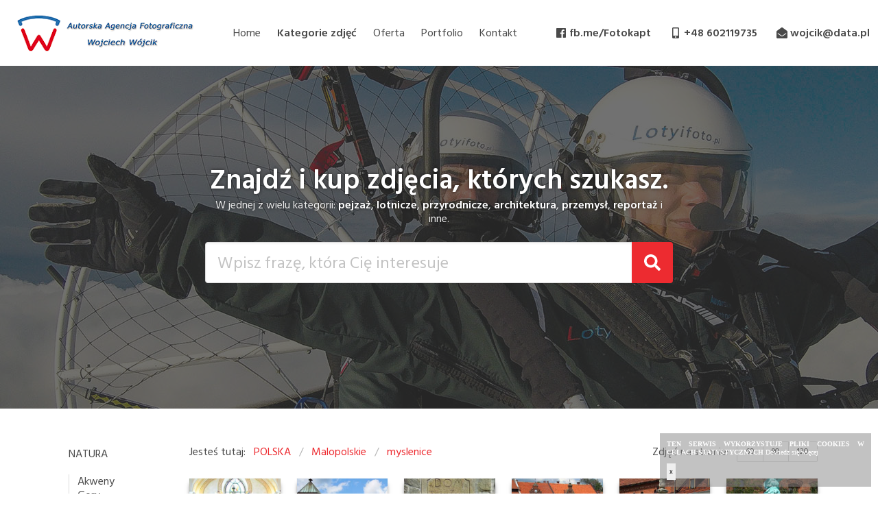

--- FILE ---
content_type: text/html; charset=UTF-8
request_url: https://fotowojcik.pl/kategorie/POLSKA/Malopolskie/myslenice/1000
body_size: 3202
content:
<!DOCTYPE html>
<html lang="pl-PL">
<head>
  <base href="https://fotowojcik.pl/" target="_self">
  <title>Kategoria POLSKA/Malopolskie/myslenice | Fotowójcik - Autorska Agencja Fotograficzna</title>
  <meta charset="utf-8">
  <meta http-equiv="X-UA-Compatible" content="IE=edge">
  <meta name="viewport" content="width=device-width, initial-scale=1">
  <meta name="description" content="Fotowójcik - Autorska Agencja Fotograficzna">
  <meta name="keywords" content="Fotowójcik - Autorska Agencja Fotograficzna">
  
  <link href="https://fonts.googleapis.com/css2?family=Hind+Siliguri:wght@400;600&display=swap" rel="stylesheet">
  <link rel="stylesheet" type="text/css" href="https://cdn.jsdelivr.net/npm/slick-carousel@1.8.1/slick/slick.css"/>
  <link rel="stylesheet" href="/assets/css/main.css">
  <link rel="stylesheet" href="/assets/css/magnific-popup.css">
  <link rel="shortcut icon" href="https://fotowojcik.pl/favicon.ico"/>
</head>

<body>

<nav class="navbar">
  <div class="navbar-brand">
    <a class="navbar-item" href="/"
       style="background: url(/assets/img/logo.png) center center no-repeat; margin-left: 16px; width: 280px;"></a>
    <div class="navbar-burger burger" data-target="navbarMenu">
      <span></span>
      <span></span>
      <span></span>
    </div>
  </div>

  <div id="navbarMenu" class="navbar-menu">
    <div class="navbar-start">
      <a class="navbar-item" href="/">
        Home
      </a>
      <a class="navbar-item" href="/kategorie">
        <strong>Kategorie zdjęć</strong>
      </a>
      <a class="navbar-item" href="/oferta">
        Oferta
      </a>
      <a class="navbar-item" href="/portfolio">
        Portfolio
      </a>
      <a class="navbar-item" href="/kontakt">
        Kontakt
      </a>
    </div>

    <div class="navbar-end">
      <a class="navbar-item" href="https://fb.me/Fotokapt">
        <span class="icon"><i class="fab fa-facebook"></i></span> <strong>fb.me/Fotokapt</strong>
      </a>
      <a class="navbar-item" href="tel:0048602119735">
        <span class="icon"><i class="fas fa-mobile-alt"></i></span> <strong>+48 602119735</strong>
      </a>
      <a class="navbar-item" href="mailto:wojcik@data.pl">
        <span class="icon"><i class="fas fa-envelope-open"></i></span> <strong>wojcik@data.pl</strong>
      </a>
    </div>
  </div>
</nav>

<section class="hero is-medium is-dark top-slider">
  <div class="hero-body">
    <div class="container">
      <div class="columns">
        <div class="column is-three-fifths is-offset-one-fifth">
          <h3 class="title is-size-2-desktop has-text-centered">
            Znajdź i kup zdjęcia, których szukasz.
          </h3>
          <h4 class="subtitle is-size-6 has-text-centered">
            W jednej z wielu kategorii: <strong>pejzaż</strong>, <strong>lotnicze</strong>,
            <strong>przyrodnicze</strong>, <strong>architektura</strong>, <strong>przemysł</strong>,
            <strong>reportaż</strong> i inne.
          </h4>

          <form action="/search" method="get">
            <div class="field has-addons">
              <p class="control is-expanded">
                <input class="input is-large is-size-6-mobile" type="text" name="searchword" value="" placeholder="Wpisz frazę, która Cię interesuje">
              </p>
              <div class="control">
                <button class="button is-primary is-large is-size-6-mobile">
                  <span class="icon is-right"><i class="fas fa-search"></i></span>
                </button>
              </div>
            </div>
          </form>
        </div>
      </div>
    </div>
  </div>

    
<div class="glide">
  <div class="glide__track" data-glide-el="track">
    <ul class="glide__slides">

        <div class="glide__slide" style="background-image: url(admin/media/katalogi///WW170631.jpg)"></div><div class="glide__slide" style="background-image: url(admin/media/katalogi///WW170697.jpg)"></div><div class="glide__slide" style="background-image: url(admin/media/katalogi///WW162184.jpg)"></div><div class="glide__slide" style="background-image: url(admin/media/katalogi///DLF_9798.jpg)"></div><div class="glide__slide" style="background-image: url(admin/media/katalogi///WW142428.jpg)"></div><div class="glide__slide" style="background-image: url(admin/media/katalogi///WW152114.jpg)"></div>    </ul>
  </div>
</div>

</section>

<!--Zawartość strony-->
<div class="container">
  <section class="section">
  <div class="columns">
    <div class="column is-2">
      <aside class="menu">
        <ul class="menu-list">
        <li><a href="kategorie/NATURA/1000" id="menuK">NATURA</a></li><li><ul><li><a href="kategorie/NATURA/Akweny/1000" class="menuKunder" style="padding:0; margin:0">Akweny</a></li><li><a href="kategorie/NATURA/Gory/1000" class="menuKunder" style="padding:0; margin:0">Gory</a></li><li><a href="kategorie/NATURA/Las/1000" class="menuKunder" style="padding:0; margin:0">Las</a></li><li><a href="kategorie/NATURA/Parki/1000" class="menuKunder" style="padding:0; margin:0">Parki</a></li><li><a href="kategorie/NATURA/Pejzaz/1000" class="menuKunder" style="padding:0; margin:0">Pejzaz</a></li><li><a href="kategorie/NATURA/Rosliny/1000" class="menuKunder" style="padding:0; margin:0">Rosliny</a></li><li><a href="kategorie/NATURA/Zwierzeta/1000" class="menuKunder" style="padding:0; margin:0">Zwierzeta</a></li><li><a href="kategorie/NATURA/x pozostale/1000" class="menuKunder" style="padding:0; margin:0">x pozostale</a></li></ul></li><li><a href="kategorie/POLSKA/1000" id="menuK">POLSKA</a></li><li><ul><li><a href="kategorie/POLSKA/Dolnoslaskie/1000" class="menuKunder" style="padding:0; margin:0">Dolnoslaskie</a></li><li><a href="kategorie/POLSKA/Kujawsko-Pom/1000" class="menuKunder" style="padding:0; margin:0">Kujawsko-Pom</a></li><li><a href="kategorie/POLSKA/Lodzkie/1000" class="menuKunder" style="padding:0; margin:0">Lodzkie</a></li><li><a href="kategorie/POLSKA/Lubelskie/1000" class="menuKunder" style="padding:0; margin:0">Lubelskie</a></li><li><a href="kategorie/POLSKA/Lubuskie/1000" class="menuKunder" style="padding:0; margin:0">Lubuskie</a></li><li><a href="kategorie/POLSKA/Malopolskie/1000" class="menuKunder" style="padding:0; margin:0">Malopolskie</a></li><li><a href="kategorie/POLSKA/Mazowieckie/1000" class="menuKunder" style="padding:0; margin:0">Mazowieckie</a></li><li><a href="kategorie/POLSKA/Opolskie/1000" class="menuKunder" style="padding:0; margin:0">Opolskie</a></li><li><a href="kategorie/POLSKA/Podkarpackie/1000" class="menuKunder" style="padding:0; margin:0">Podkarpackie</a></li><li><a href="kategorie/POLSKA/Podlaskie/1000" class="menuKunder" style="padding:0; margin:0">Podlaskie</a></li><li><a href="kategorie/POLSKA/Pomorskie/1000" class="menuKunder" style="padding:0; margin:0">Pomorskie</a></li><li><a href="kategorie/POLSKA/Slaskie/1000" class="menuKunder" style="padding:0; margin:0">Slaskie</a></li><li><a href="kategorie/POLSKA/Swietokrzyskie/1000" class="menuKunder" style="padding:0; margin:0">Swietokrzyskie</a></li><li><a href="kategorie/POLSKA/Warm Maz/1000" class="menuKunder" style="padding:0; margin:0">Warm Maz</a></li><li><a href="kategorie/POLSKA/Wielkopolskie/1000" class="menuKunder" style="padding:0; margin:0">Wielkopolskie</a></li><li><a href="kategorie/POLSKA/Zachodniopom/1000" class="menuKunder" style="padding:0; margin:0">Zachodniopom</a></li><li><a href="kategorie/POLSKA/x pozostale/1000" class="menuKunder" style="padding:0; margin:0">x pozostale</a></li></ul></li><li><a href="kategorie/PRZEMYSL/1000" id="menuK">PRZEMYSL</a></li><li><ul></ul></li><li><a href="kategorie/ROZNE/1000" id="menuK">ROZNE</a></li><li><ul></ul></li><li><a href="kategorie/SWIAT/1000" id="menuK">SWIAT</a></li><li><ul><li><a href="kategorie/SWIAT/Czechy/1000" class="menuKunder" style="padding:0; margin:0">Czechy</a></li><li><a href="kategorie/SWIAT/Dania/1000" class="menuKunder" style="padding:0; margin:0">Dania</a></li><li><a href="kategorie/SWIAT/Francja/1000" class="menuKunder" style="padding:0; margin:0">Francja</a></li><li><a href="kategorie/SWIAT/Grecja/1000" class="menuKunder" style="padding:0; margin:0">Grecja</a></li><li><a href="kategorie/SWIAT/Irak/1000" class="menuKunder" style="padding:0; margin:0">Irak</a></li><li><a href="kategorie/SWIAT/Italia/1000" class="menuKunder" style="padding:0; margin:0">Italia</a></li><li><a href="kategorie/SWIAT/Litwa/1000" class="menuKunder" style="padding:0; margin:0">Litwa</a></li><li><a href="kategorie/SWIAT/Monaco/1000" class="menuKunder" style="padding:0; margin:0">Monaco</a></li><li><a href="kategorie/SWIAT/Niemcy/1000" class="menuKunder" style="padding:0; margin:0">Niemcy</a></li><li><a href="kategorie/SWIAT/Rosja/1000" class="menuKunder" style="padding:0; margin:0">Rosja</a></li><li><a href="kategorie/SWIAT/Slowacja/1000" class="menuKunder" style="padding:0; margin:0">Slowacja</a></li><li><a href="kategorie/SWIAT/Szkocja/1000" class="menuKunder" style="padding:0; margin:0">Szkocja</a></li><li><a href="kategorie/SWIAT/Szwecja/1000" class="menuKunder" style="padding:0; margin:0">Szwecja</a></li><li><a href="kategorie/SWIAT/Ukraina/1000" class="menuKunder" style="padding:0; margin:0">Ukraina</a></li><li><a href="kategorie/SWIAT/Wegry/1000" class="menuKunder" style="padding:0; margin:0">Wegry</a></li><li><a href="kategorie/SWIAT/Wielka Brytania/1000" class="menuKunder" style="padding:0; margin:0">Wielka Brytania</a></li></ul></li><li><a href="kategorie/WIES ROLNICTWO/1000" id="menuK">WIES ROLNICTWO</a></li><li><ul></ul></li>        </ul>
      </aside>
    </div>
    <div class="column is-10">
      <nav class="level">
        <!-- Left side -->
        <div class="level-left">
          <nav class="breadcrumb" aria-label="breadcrumbs">

            <ul>
              <p>Jesteś tutaj: </p>
                <li><a href="kategorie/POLSKA/1000" target="_self">POLSKA</a></li><li><a href="kategorie/POLSKA/Malopolskie/1000" target="_self">Malopolskie</a></li><li><a href="kategorie/POLSKA/Malopolskie/myslenice/1000" target="_self">myslenice</a></li>            </ul>
          </nav>
        </div>

        <div class="level-right">
            <p style="margin-right: 12px;">Zdjęć na stronie: </p><div class="buttons has-addons"><a href="kategorie/POLSKA/Malopolskie/myslenice/60/1" id="pager" class="button is-small">60</a><a href="kategorie/POLSKA/Malopolskie/myslenice/90/1" id="pager" class="button is-small">90</a><a href="kategorie/POLSKA/Malopolskie/myslenice/120/1" id="pager" class="button is-small">120</a></div>        </div>
      </nav>

      <div class="columns is-multiline">
        <div class="column is-2"><div class="card category-item"><a class="preview pw-link" photname="" searchs="&cat=POLSKA/Malopolskie/myslenice&start=0&limit=15" href="zdjecie/_W075759"  data-href="#inline-0" rel="prettyPhoto[inline]" data-rel="media/watermark//POLSKA/Malopolskie/myslenice/_W075759.jpg" title="Myslenice  Sanktuarium Matki Bozej " alt="Myslenice, Sanktuarium Matki Bozej."><div class="card-image"><figure class="image"><img src="admin/data/POLSKA/Malopolskie/myslenice/_W075759.jpg" border="0" alt="Myslenice, Sanktuarium Matki Bozej."></a></figure></div></div></div><div class="column is-2"><div class="card category-item"><a class="preview pw-link" photname="" searchs="&cat=POLSKA/Malopolskie/myslenice&start=0&limit=15" href="zdjecie/_W075772"  data-href="#inline-0" rel="prettyPhoto[inline]" data-rel="media/watermark//POLSKA/Malopolskie/myslenice/_W075772.jpg" title="Myslenice  ulice miasta " alt="Myslenice, ulice miasta."><div class="card-image"><figure class="image"><img src="admin/data/POLSKA/Malopolskie/myslenice/_W075772.jpg" border="0" alt="Myslenice, ulice miasta."></a></figure></div></div></div><div class="column is-2"><div class="card category-item"><a class="preview pw-link" photname="" searchs="&cat=POLSKA/Malopolskie/myslenice&start=0&limit=15" href="zdjecie/_W075765"  data-href="#inline-0" rel="prettyPhoto[inline]" data-rel="media/watermark//POLSKA/Malopolskie/myslenice/_W075765.jpg" title="Myslenice  tablica" alt="Myslenice, tablica"><div class="card-image"><figure class="image"><img src="admin/data/POLSKA/Malopolskie/myslenice/_W075765.jpg" border="0" alt="Myslenice, tablica"></a></figure></div></div></div><div class="column is-2"><div class="card category-item"><a class="preview pw-link" photname="" searchs="&cat=POLSKA/Malopolskie/myslenice&start=0&limit=15" href="zdjecie/_W075769"  data-href="#inline-0" rel="prettyPhoto[inline]" data-rel="media/watermark//POLSKA/Malopolskie/myslenice/_W075769.jpg" title="Myslenice  rynek " alt="Myslenice, rynek."><div class="card-image"><figure class="image"><img src="admin/data/POLSKA/Malopolskie/myslenice/_W075769.jpg" border="0" alt="Myslenice, rynek."></a></figure></div></div></div><div class="column is-2"><div class="card category-item"><a class="preview pw-link" photname="" searchs="&cat=POLSKA/Malopolskie/myslenice&start=0&limit=15" href="zdjecie/_W075779"  data-href="#inline-0" rel="prettyPhoto[inline]" data-rel="media/watermark//POLSKA/Malopolskie/myslenice/_W075779.jpg" title="Myslenice  pomnik na rynku " alt="Myslenice, pomnik na rynku."><div class="card-image"><figure class="image"><img src="admin/data/POLSKA/Malopolskie/myslenice/_W075779.jpg" border="0" alt="Myslenice, pomnik na rynku."></a></figure></div></div></div><div class="column is-2"><div class="card category-item"><a class="preview pw-link" photname="" searchs="&cat=POLSKA/Malopolskie/myslenice&start=0&limit=15" href="zdjecie/_W075752"  data-href="#inline-0" rel="prettyPhoto[inline]" data-rel="media/watermark//POLSKA/Malopolskie/myslenice/_W075752.jpg" title="Fontanna na rynku w Myslenicach " alt="Fontanna na rynku w Myslenicach."><div class="card-image"><figure class="image"><img src="admin/data/POLSKA/Malopolskie/myslenice/_W075752.jpg" border="0" alt="Fontanna na rynku w Myslenicach."></a></figure></div></div></div><div class="column is-2"><div class="card category-item"><a class="preview pw-link" photname="" searchs="&cat=POLSKA/Malopolskie/myslenice&start=0&limit=15" href="zdjecie/_W075764"  data-href="#inline-0" rel="prettyPhoto[inline]" data-rel="media/watermark//POLSKA/Malopolskie/myslenice/_W075764.jpg" title="Myslenice  Sanktuarium Matki Bozej " alt="Myslenice, Sanktuarium Matki Bozej."><div class="card-image"><figure class="image"><img src="admin/data/POLSKA/Malopolskie/myslenice/_W075764.jpg" border="0" alt="Myslenice, Sanktuarium Matki Bozej."></a></figure></div></div></div><div class="column is-2"><div class="card category-item"><a class="preview pw-link" photname="" searchs="&cat=POLSKA/Malopolskie/myslenice&start=0&limit=15" href="zdjecie/_W075749"  data-href="#inline-0" rel="prettyPhoto[inline]" data-rel="media/watermark//POLSKA/Malopolskie/myslenice/_W075749.jpg" title="Ratusz w Myslenicach " alt="Ratusz w Myslenicach."><div class="card-image"><figure class="image"><img src="admin/data/POLSKA/Malopolskie/myslenice/_W075749.jpg" border="0" alt="Ratusz w Myslenicach."></a></figure></div></div></div><div class="column is-2"><div class="card category-item"><a class="preview pw-link" photname="" searchs="&cat=POLSKA/Malopolskie/myslenice&start=0&limit=15" href="zdjecie/_W075760"  data-href="#inline-0" rel="prettyPhoto[inline]" data-rel="media/watermark//POLSKA/Malopolskie/myslenice/_W075760.jpg" title="Myslenice  Sanktuarium Matki Bozej " alt="Myslenice, Sanktuarium Matki Bozej."><div class="card-image"><figure class="image"><img src="admin/data/POLSKA/Malopolskie/myslenice/_W075760.jpg" border="0" alt="Myslenice, Sanktuarium Matki Bozej."></a></figure></div></div></div><div class="column is-2"><div class="card category-item"><a class="preview pw-link" photname="" searchs="&cat=POLSKA/Malopolskie/myslenice&start=0&limit=15" href="zdjecie/_W075753"  data-href="#inline-0" rel="prettyPhoto[inline]" data-rel="media/watermark//POLSKA/Malopolskie/myslenice/_W075753.jpg" title="Rynek w Myslenicach " alt="Rynek w Myslenicach."><div class="card-image"><figure class="image"><img src="admin/data/POLSKA/Malopolskie/myslenice/_W075753.jpg" border="0" alt="Rynek w Myslenicach."></a></figure></div></div></div><div class="column is-2"><div class="card category-item"><a class="preview pw-link" photname="" searchs="&cat=POLSKA/Malopolskie/myslenice&start=0&limit=15" href="zdjecie/_W075757"  data-href="#inline-0" rel="prettyPhoto[inline]" data-rel="media/watermark//POLSKA/Malopolskie/myslenice/_W075757.jpg" title="Rynek w Myslenicach " alt="Rynek w Myslenicach."><div class="card-image"><figure class="image"><img src="admin/data/POLSKA/Malopolskie/myslenice/_W075757.jpg" border="0" alt="Rynek w Myslenicach."></a></figure></div></div></div><div class="column is-2"><div class="card category-item"><a class="preview pw-link" photname="" searchs="&cat=POLSKA/Malopolskie/myslenice&start=0&limit=15" href="zdjecie/_W075777"  data-href="#inline-0" rel="prettyPhoto[inline]" data-rel="media/watermark//POLSKA/Malopolskie/myslenice/_W075777.jpg" title="Myslenice  ulice miasta " alt="Myslenice, ulice miasta."><div class="card-image"><figure class="image"><img src="admin/data/POLSKA/Malopolskie/myslenice/_W075777.jpg" border="0" alt="Myslenice, ulice miasta."></a></figure></div></div></div><div class="column is-2"><div class="card category-item"><a class="preview pw-link" photname="" searchs="&cat=POLSKA/Malopolskie/myslenice&start=0&limit=15" href="zdjecie/_W075773"  data-href="#inline-0" rel="prettyPhoto[inline]" data-rel="media/watermark//POLSKA/Malopolskie/myslenice/_W075773.jpg" title="Myslenice  figura sw  Floriana na rynku" alt="Myslenice, figura sw. Floriana na rynku"><div class="card-image"><figure class="image"><img src="admin/data/POLSKA/Malopolskie/myslenice/_W075773.jpg" border="0" alt="Myslenice, figura sw. Floriana na rynku"></a></figure></div></div></div><div class="column is-2"><div class="card category-item"><a class="preview pw-link" photname="" searchs="&cat=POLSKA/Malopolskie/myslenice&start=0&limit=15" href="zdjecie/_W075768"  data-href="#inline-0" rel="prettyPhoto[inline]" data-rel="media/watermark//POLSKA/Malopolskie/myslenice/_W075768.jpg" title="Myslenice  rynek " alt="Myslenice, rynek."><div class="card-image"><figure class="image"><img src="admin/data/POLSKA/Malopolskie/myslenice/_W075768.jpg" border="0" alt="Myslenice, rynek."></a></figure></div></div></div><div class="column is-2"><div class="card category-item"><a class="preview pw-link" photname="" searchs="&cat=POLSKA/Malopolskie/myslenice&start=0&limit=15" href="zdjecie/_W075776"  data-href="#inline-0" rel="prettyPhoto[inline]" data-rel="media/watermark//POLSKA/Malopolskie/myslenice/_W075776.jpg" title="Myslenice  ulice miasta " alt="Myslenice, ulice miasta."><div class="card-image"><figure class="image"><img src="admin/data/POLSKA/Malopolskie/myslenice/_W075776.jpg" border="0" alt="Myslenice, ulice miasta."></a></figure></div></div></div><div class="column is-2"><div class="card category-item"><a class="preview pw-link" photname="" searchs="&cat=POLSKA/Malopolskie/myslenice&start=0&limit=15" href="zdjecie/_W075766"  data-href="#inline-0" rel="prettyPhoto[inline]" data-rel="media/watermark//POLSKA/Malopolskie/myslenice/_W075766.jpg" title="Myslenice  ulice miasta " alt="Myslenice, ulice miasta."><div class="card-image"><figure class="image"><img src="admin/data/POLSKA/Malopolskie/myslenice/_W075766.jpg" border="0" alt="Myslenice, ulice miasta."></a></figure></div></div></div></div>    </div>
  </div>
  </section>
  </div>

<footer class="footer has-text-centered">
  <div class="container">
    <div class="columns">
      <div class="column is-8-desktop is-offset-2-desktop">
        <p>
          Copyright by AAF Wojciech Wójcik / 2025        </p>
        <p>
          <small>
            Wszelkie prawa zastrzeżone
          </small>
        </p>
      </div>
    </div>
  </div>
</footer>

<!-- cookie div -->
<div style="clear:both"></div>
<div style="font-size:10px; line-height:12px; background: rgba(133, 133, 133, 0.5); padding:10px; font-family:tahoma; margin-top: 20px; position:fixed; right:10px;bottom:10px; width:308px;" id="cookie-div">
    <div style="margin-bottom:10px; color:#fff" align="justify">
	    <strong style="text-transform:uppercase; color:#fff">Ten serwis wykorzystuje pliki cookies w celach statystycznych</strong>
		<a href="polityka-prywatnosci" style="color:#fff;">Dowiedz się więcej</a>
    </div>
    <div>
    	<form action="https://fotowojcik.pl/" method="post" id="form-cookie">
        <input type="hidden" name="cookie_post" value="1" />
        <input type="submit" name="Wyrażam zgodę" value="x"
		style="padding:4px; color:#000; text-decoration:none; font-size:10px; border:0px; margin:0px" id="close-cookie">
	</div>
</div>
<!-- /cookie div -->

<script defer src="https://use.fontawesome.com/releases/v5.3.1/js/all.js"></script>
<script
    src="https://code.jquery.com/jquery-3.5.1.slim.min.js"
    integrity="sha256-4+XzXVhsDmqanXGHaHvgh1gMQKX40OUvDEBTu8JcmNs="
    crossorigin="anonymous"></script>
<script src="/assets/js/glide.min.js"></script>
<script type="text/javascript" src="/assets/js/magnific-popup.min.js"></script>
<script type="text/javascript" src="/assets/js/main.js"></script>
</body>
</html>


--- FILE ---
content_type: application/javascript
request_url: https://fotowojcik.pl/assets/js/main.js
body_size: 336
content:
'use strict';

document.addEventListener('DOMContentLoaded', function () {
  const burger = document.querySelector('.burger');

  if (burger && burger.dataset.target) {
    const menu = document.querySelector('#' + burger.dataset.target);

    burger.addEventListener('click', function () {
      burger.classList.toggle('is-active');
      menu.classList.toggle('is-active');
    });
  }

  if (document.querySelector('.glide')) {
    new Glide('.glide', {
      type: 'carousel',
      autoplay: 5000,
      gap: 0
    }).mount();
  }
});

$( window ).resize(function() {
  console.log(window.innerWidth);
});

$(document).ready(function() {
  if (window.innerWidth > 1024) {
    $('.popup-gallery').magnificPopup({
      delegate: 'a',
      type: 'iframe',
      tLoading: 'Loading image #%curr%...',
      mainClass: 'mfp-img-mobile',
      gallery: {
        enabled: true,
        navigateByImgClick: true,
        preload: [0,1] // Will preload 0 - before current, and 1 after the current image
      },
    });
  }
});
